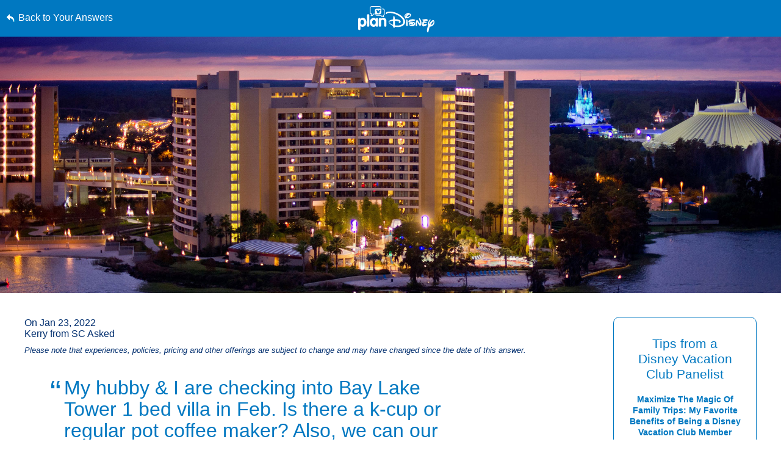

--- FILE ---
content_type: text/html; charset=utf-8
request_url: https://www.google.com/recaptcha/enterprise/anchor?ar=1&k=6LfbOnokAAAAAFl3-2lPl5KiSAxrwhYROJFl_QVT&co=aHR0cHM6Ly9jZG4ucmVnaXN0ZXJkaXNuZXkuZ28uY29tOjQ0Mw..&hl=en&v=PoyoqOPhxBO7pBk68S4YbpHZ&size=invisible&anchor-ms=20000&execute-ms=30000&cb=n1oltdgzvrub
body_size: 48841
content:
<!DOCTYPE HTML><html dir="ltr" lang="en"><head><meta http-equiv="Content-Type" content="text/html; charset=UTF-8">
<meta http-equiv="X-UA-Compatible" content="IE=edge">
<title>reCAPTCHA</title>
<style type="text/css">
/* cyrillic-ext */
@font-face {
  font-family: 'Roboto';
  font-style: normal;
  font-weight: 400;
  font-stretch: 100%;
  src: url(//fonts.gstatic.com/s/roboto/v48/KFO7CnqEu92Fr1ME7kSn66aGLdTylUAMa3GUBHMdazTgWw.woff2) format('woff2');
  unicode-range: U+0460-052F, U+1C80-1C8A, U+20B4, U+2DE0-2DFF, U+A640-A69F, U+FE2E-FE2F;
}
/* cyrillic */
@font-face {
  font-family: 'Roboto';
  font-style: normal;
  font-weight: 400;
  font-stretch: 100%;
  src: url(//fonts.gstatic.com/s/roboto/v48/KFO7CnqEu92Fr1ME7kSn66aGLdTylUAMa3iUBHMdazTgWw.woff2) format('woff2');
  unicode-range: U+0301, U+0400-045F, U+0490-0491, U+04B0-04B1, U+2116;
}
/* greek-ext */
@font-face {
  font-family: 'Roboto';
  font-style: normal;
  font-weight: 400;
  font-stretch: 100%;
  src: url(//fonts.gstatic.com/s/roboto/v48/KFO7CnqEu92Fr1ME7kSn66aGLdTylUAMa3CUBHMdazTgWw.woff2) format('woff2');
  unicode-range: U+1F00-1FFF;
}
/* greek */
@font-face {
  font-family: 'Roboto';
  font-style: normal;
  font-weight: 400;
  font-stretch: 100%;
  src: url(//fonts.gstatic.com/s/roboto/v48/KFO7CnqEu92Fr1ME7kSn66aGLdTylUAMa3-UBHMdazTgWw.woff2) format('woff2');
  unicode-range: U+0370-0377, U+037A-037F, U+0384-038A, U+038C, U+038E-03A1, U+03A3-03FF;
}
/* math */
@font-face {
  font-family: 'Roboto';
  font-style: normal;
  font-weight: 400;
  font-stretch: 100%;
  src: url(//fonts.gstatic.com/s/roboto/v48/KFO7CnqEu92Fr1ME7kSn66aGLdTylUAMawCUBHMdazTgWw.woff2) format('woff2');
  unicode-range: U+0302-0303, U+0305, U+0307-0308, U+0310, U+0312, U+0315, U+031A, U+0326-0327, U+032C, U+032F-0330, U+0332-0333, U+0338, U+033A, U+0346, U+034D, U+0391-03A1, U+03A3-03A9, U+03B1-03C9, U+03D1, U+03D5-03D6, U+03F0-03F1, U+03F4-03F5, U+2016-2017, U+2034-2038, U+203C, U+2040, U+2043, U+2047, U+2050, U+2057, U+205F, U+2070-2071, U+2074-208E, U+2090-209C, U+20D0-20DC, U+20E1, U+20E5-20EF, U+2100-2112, U+2114-2115, U+2117-2121, U+2123-214F, U+2190, U+2192, U+2194-21AE, U+21B0-21E5, U+21F1-21F2, U+21F4-2211, U+2213-2214, U+2216-22FF, U+2308-230B, U+2310, U+2319, U+231C-2321, U+2336-237A, U+237C, U+2395, U+239B-23B7, U+23D0, U+23DC-23E1, U+2474-2475, U+25AF, U+25B3, U+25B7, U+25BD, U+25C1, U+25CA, U+25CC, U+25FB, U+266D-266F, U+27C0-27FF, U+2900-2AFF, U+2B0E-2B11, U+2B30-2B4C, U+2BFE, U+3030, U+FF5B, U+FF5D, U+1D400-1D7FF, U+1EE00-1EEFF;
}
/* symbols */
@font-face {
  font-family: 'Roboto';
  font-style: normal;
  font-weight: 400;
  font-stretch: 100%;
  src: url(//fonts.gstatic.com/s/roboto/v48/KFO7CnqEu92Fr1ME7kSn66aGLdTylUAMaxKUBHMdazTgWw.woff2) format('woff2');
  unicode-range: U+0001-000C, U+000E-001F, U+007F-009F, U+20DD-20E0, U+20E2-20E4, U+2150-218F, U+2190, U+2192, U+2194-2199, U+21AF, U+21E6-21F0, U+21F3, U+2218-2219, U+2299, U+22C4-22C6, U+2300-243F, U+2440-244A, U+2460-24FF, U+25A0-27BF, U+2800-28FF, U+2921-2922, U+2981, U+29BF, U+29EB, U+2B00-2BFF, U+4DC0-4DFF, U+FFF9-FFFB, U+10140-1018E, U+10190-1019C, U+101A0, U+101D0-101FD, U+102E0-102FB, U+10E60-10E7E, U+1D2C0-1D2D3, U+1D2E0-1D37F, U+1F000-1F0FF, U+1F100-1F1AD, U+1F1E6-1F1FF, U+1F30D-1F30F, U+1F315, U+1F31C, U+1F31E, U+1F320-1F32C, U+1F336, U+1F378, U+1F37D, U+1F382, U+1F393-1F39F, U+1F3A7-1F3A8, U+1F3AC-1F3AF, U+1F3C2, U+1F3C4-1F3C6, U+1F3CA-1F3CE, U+1F3D4-1F3E0, U+1F3ED, U+1F3F1-1F3F3, U+1F3F5-1F3F7, U+1F408, U+1F415, U+1F41F, U+1F426, U+1F43F, U+1F441-1F442, U+1F444, U+1F446-1F449, U+1F44C-1F44E, U+1F453, U+1F46A, U+1F47D, U+1F4A3, U+1F4B0, U+1F4B3, U+1F4B9, U+1F4BB, U+1F4BF, U+1F4C8-1F4CB, U+1F4D6, U+1F4DA, U+1F4DF, U+1F4E3-1F4E6, U+1F4EA-1F4ED, U+1F4F7, U+1F4F9-1F4FB, U+1F4FD-1F4FE, U+1F503, U+1F507-1F50B, U+1F50D, U+1F512-1F513, U+1F53E-1F54A, U+1F54F-1F5FA, U+1F610, U+1F650-1F67F, U+1F687, U+1F68D, U+1F691, U+1F694, U+1F698, U+1F6AD, U+1F6B2, U+1F6B9-1F6BA, U+1F6BC, U+1F6C6-1F6CF, U+1F6D3-1F6D7, U+1F6E0-1F6EA, U+1F6F0-1F6F3, U+1F6F7-1F6FC, U+1F700-1F7FF, U+1F800-1F80B, U+1F810-1F847, U+1F850-1F859, U+1F860-1F887, U+1F890-1F8AD, U+1F8B0-1F8BB, U+1F8C0-1F8C1, U+1F900-1F90B, U+1F93B, U+1F946, U+1F984, U+1F996, U+1F9E9, U+1FA00-1FA6F, U+1FA70-1FA7C, U+1FA80-1FA89, U+1FA8F-1FAC6, U+1FACE-1FADC, U+1FADF-1FAE9, U+1FAF0-1FAF8, U+1FB00-1FBFF;
}
/* vietnamese */
@font-face {
  font-family: 'Roboto';
  font-style: normal;
  font-weight: 400;
  font-stretch: 100%;
  src: url(//fonts.gstatic.com/s/roboto/v48/KFO7CnqEu92Fr1ME7kSn66aGLdTylUAMa3OUBHMdazTgWw.woff2) format('woff2');
  unicode-range: U+0102-0103, U+0110-0111, U+0128-0129, U+0168-0169, U+01A0-01A1, U+01AF-01B0, U+0300-0301, U+0303-0304, U+0308-0309, U+0323, U+0329, U+1EA0-1EF9, U+20AB;
}
/* latin-ext */
@font-face {
  font-family: 'Roboto';
  font-style: normal;
  font-weight: 400;
  font-stretch: 100%;
  src: url(//fonts.gstatic.com/s/roboto/v48/KFO7CnqEu92Fr1ME7kSn66aGLdTylUAMa3KUBHMdazTgWw.woff2) format('woff2');
  unicode-range: U+0100-02BA, U+02BD-02C5, U+02C7-02CC, U+02CE-02D7, U+02DD-02FF, U+0304, U+0308, U+0329, U+1D00-1DBF, U+1E00-1E9F, U+1EF2-1EFF, U+2020, U+20A0-20AB, U+20AD-20C0, U+2113, U+2C60-2C7F, U+A720-A7FF;
}
/* latin */
@font-face {
  font-family: 'Roboto';
  font-style: normal;
  font-weight: 400;
  font-stretch: 100%;
  src: url(//fonts.gstatic.com/s/roboto/v48/KFO7CnqEu92Fr1ME7kSn66aGLdTylUAMa3yUBHMdazQ.woff2) format('woff2');
  unicode-range: U+0000-00FF, U+0131, U+0152-0153, U+02BB-02BC, U+02C6, U+02DA, U+02DC, U+0304, U+0308, U+0329, U+2000-206F, U+20AC, U+2122, U+2191, U+2193, U+2212, U+2215, U+FEFF, U+FFFD;
}
/* cyrillic-ext */
@font-face {
  font-family: 'Roboto';
  font-style: normal;
  font-weight: 500;
  font-stretch: 100%;
  src: url(//fonts.gstatic.com/s/roboto/v48/KFO7CnqEu92Fr1ME7kSn66aGLdTylUAMa3GUBHMdazTgWw.woff2) format('woff2');
  unicode-range: U+0460-052F, U+1C80-1C8A, U+20B4, U+2DE0-2DFF, U+A640-A69F, U+FE2E-FE2F;
}
/* cyrillic */
@font-face {
  font-family: 'Roboto';
  font-style: normal;
  font-weight: 500;
  font-stretch: 100%;
  src: url(//fonts.gstatic.com/s/roboto/v48/KFO7CnqEu92Fr1ME7kSn66aGLdTylUAMa3iUBHMdazTgWw.woff2) format('woff2');
  unicode-range: U+0301, U+0400-045F, U+0490-0491, U+04B0-04B1, U+2116;
}
/* greek-ext */
@font-face {
  font-family: 'Roboto';
  font-style: normal;
  font-weight: 500;
  font-stretch: 100%;
  src: url(//fonts.gstatic.com/s/roboto/v48/KFO7CnqEu92Fr1ME7kSn66aGLdTylUAMa3CUBHMdazTgWw.woff2) format('woff2');
  unicode-range: U+1F00-1FFF;
}
/* greek */
@font-face {
  font-family: 'Roboto';
  font-style: normal;
  font-weight: 500;
  font-stretch: 100%;
  src: url(//fonts.gstatic.com/s/roboto/v48/KFO7CnqEu92Fr1ME7kSn66aGLdTylUAMa3-UBHMdazTgWw.woff2) format('woff2');
  unicode-range: U+0370-0377, U+037A-037F, U+0384-038A, U+038C, U+038E-03A1, U+03A3-03FF;
}
/* math */
@font-face {
  font-family: 'Roboto';
  font-style: normal;
  font-weight: 500;
  font-stretch: 100%;
  src: url(//fonts.gstatic.com/s/roboto/v48/KFO7CnqEu92Fr1ME7kSn66aGLdTylUAMawCUBHMdazTgWw.woff2) format('woff2');
  unicode-range: U+0302-0303, U+0305, U+0307-0308, U+0310, U+0312, U+0315, U+031A, U+0326-0327, U+032C, U+032F-0330, U+0332-0333, U+0338, U+033A, U+0346, U+034D, U+0391-03A1, U+03A3-03A9, U+03B1-03C9, U+03D1, U+03D5-03D6, U+03F0-03F1, U+03F4-03F5, U+2016-2017, U+2034-2038, U+203C, U+2040, U+2043, U+2047, U+2050, U+2057, U+205F, U+2070-2071, U+2074-208E, U+2090-209C, U+20D0-20DC, U+20E1, U+20E5-20EF, U+2100-2112, U+2114-2115, U+2117-2121, U+2123-214F, U+2190, U+2192, U+2194-21AE, U+21B0-21E5, U+21F1-21F2, U+21F4-2211, U+2213-2214, U+2216-22FF, U+2308-230B, U+2310, U+2319, U+231C-2321, U+2336-237A, U+237C, U+2395, U+239B-23B7, U+23D0, U+23DC-23E1, U+2474-2475, U+25AF, U+25B3, U+25B7, U+25BD, U+25C1, U+25CA, U+25CC, U+25FB, U+266D-266F, U+27C0-27FF, U+2900-2AFF, U+2B0E-2B11, U+2B30-2B4C, U+2BFE, U+3030, U+FF5B, U+FF5D, U+1D400-1D7FF, U+1EE00-1EEFF;
}
/* symbols */
@font-face {
  font-family: 'Roboto';
  font-style: normal;
  font-weight: 500;
  font-stretch: 100%;
  src: url(//fonts.gstatic.com/s/roboto/v48/KFO7CnqEu92Fr1ME7kSn66aGLdTylUAMaxKUBHMdazTgWw.woff2) format('woff2');
  unicode-range: U+0001-000C, U+000E-001F, U+007F-009F, U+20DD-20E0, U+20E2-20E4, U+2150-218F, U+2190, U+2192, U+2194-2199, U+21AF, U+21E6-21F0, U+21F3, U+2218-2219, U+2299, U+22C4-22C6, U+2300-243F, U+2440-244A, U+2460-24FF, U+25A0-27BF, U+2800-28FF, U+2921-2922, U+2981, U+29BF, U+29EB, U+2B00-2BFF, U+4DC0-4DFF, U+FFF9-FFFB, U+10140-1018E, U+10190-1019C, U+101A0, U+101D0-101FD, U+102E0-102FB, U+10E60-10E7E, U+1D2C0-1D2D3, U+1D2E0-1D37F, U+1F000-1F0FF, U+1F100-1F1AD, U+1F1E6-1F1FF, U+1F30D-1F30F, U+1F315, U+1F31C, U+1F31E, U+1F320-1F32C, U+1F336, U+1F378, U+1F37D, U+1F382, U+1F393-1F39F, U+1F3A7-1F3A8, U+1F3AC-1F3AF, U+1F3C2, U+1F3C4-1F3C6, U+1F3CA-1F3CE, U+1F3D4-1F3E0, U+1F3ED, U+1F3F1-1F3F3, U+1F3F5-1F3F7, U+1F408, U+1F415, U+1F41F, U+1F426, U+1F43F, U+1F441-1F442, U+1F444, U+1F446-1F449, U+1F44C-1F44E, U+1F453, U+1F46A, U+1F47D, U+1F4A3, U+1F4B0, U+1F4B3, U+1F4B9, U+1F4BB, U+1F4BF, U+1F4C8-1F4CB, U+1F4D6, U+1F4DA, U+1F4DF, U+1F4E3-1F4E6, U+1F4EA-1F4ED, U+1F4F7, U+1F4F9-1F4FB, U+1F4FD-1F4FE, U+1F503, U+1F507-1F50B, U+1F50D, U+1F512-1F513, U+1F53E-1F54A, U+1F54F-1F5FA, U+1F610, U+1F650-1F67F, U+1F687, U+1F68D, U+1F691, U+1F694, U+1F698, U+1F6AD, U+1F6B2, U+1F6B9-1F6BA, U+1F6BC, U+1F6C6-1F6CF, U+1F6D3-1F6D7, U+1F6E0-1F6EA, U+1F6F0-1F6F3, U+1F6F7-1F6FC, U+1F700-1F7FF, U+1F800-1F80B, U+1F810-1F847, U+1F850-1F859, U+1F860-1F887, U+1F890-1F8AD, U+1F8B0-1F8BB, U+1F8C0-1F8C1, U+1F900-1F90B, U+1F93B, U+1F946, U+1F984, U+1F996, U+1F9E9, U+1FA00-1FA6F, U+1FA70-1FA7C, U+1FA80-1FA89, U+1FA8F-1FAC6, U+1FACE-1FADC, U+1FADF-1FAE9, U+1FAF0-1FAF8, U+1FB00-1FBFF;
}
/* vietnamese */
@font-face {
  font-family: 'Roboto';
  font-style: normal;
  font-weight: 500;
  font-stretch: 100%;
  src: url(//fonts.gstatic.com/s/roboto/v48/KFO7CnqEu92Fr1ME7kSn66aGLdTylUAMa3OUBHMdazTgWw.woff2) format('woff2');
  unicode-range: U+0102-0103, U+0110-0111, U+0128-0129, U+0168-0169, U+01A0-01A1, U+01AF-01B0, U+0300-0301, U+0303-0304, U+0308-0309, U+0323, U+0329, U+1EA0-1EF9, U+20AB;
}
/* latin-ext */
@font-face {
  font-family: 'Roboto';
  font-style: normal;
  font-weight: 500;
  font-stretch: 100%;
  src: url(//fonts.gstatic.com/s/roboto/v48/KFO7CnqEu92Fr1ME7kSn66aGLdTylUAMa3KUBHMdazTgWw.woff2) format('woff2');
  unicode-range: U+0100-02BA, U+02BD-02C5, U+02C7-02CC, U+02CE-02D7, U+02DD-02FF, U+0304, U+0308, U+0329, U+1D00-1DBF, U+1E00-1E9F, U+1EF2-1EFF, U+2020, U+20A0-20AB, U+20AD-20C0, U+2113, U+2C60-2C7F, U+A720-A7FF;
}
/* latin */
@font-face {
  font-family: 'Roboto';
  font-style: normal;
  font-weight: 500;
  font-stretch: 100%;
  src: url(//fonts.gstatic.com/s/roboto/v48/KFO7CnqEu92Fr1ME7kSn66aGLdTylUAMa3yUBHMdazQ.woff2) format('woff2');
  unicode-range: U+0000-00FF, U+0131, U+0152-0153, U+02BB-02BC, U+02C6, U+02DA, U+02DC, U+0304, U+0308, U+0329, U+2000-206F, U+20AC, U+2122, U+2191, U+2193, U+2212, U+2215, U+FEFF, U+FFFD;
}
/* cyrillic-ext */
@font-face {
  font-family: 'Roboto';
  font-style: normal;
  font-weight: 900;
  font-stretch: 100%;
  src: url(//fonts.gstatic.com/s/roboto/v48/KFO7CnqEu92Fr1ME7kSn66aGLdTylUAMa3GUBHMdazTgWw.woff2) format('woff2');
  unicode-range: U+0460-052F, U+1C80-1C8A, U+20B4, U+2DE0-2DFF, U+A640-A69F, U+FE2E-FE2F;
}
/* cyrillic */
@font-face {
  font-family: 'Roboto';
  font-style: normal;
  font-weight: 900;
  font-stretch: 100%;
  src: url(//fonts.gstatic.com/s/roboto/v48/KFO7CnqEu92Fr1ME7kSn66aGLdTylUAMa3iUBHMdazTgWw.woff2) format('woff2');
  unicode-range: U+0301, U+0400-045F, U+0490-0491, U+04B0-04B1, U+2116;
}
/* greek-ext */
@font-face {
  font-family: 'Roboto';
  font-style: normal;
  font-weight: 900;
  font-stretch: 100%;
  src: url(//fonts.gstatic.com/s/roboto/v48/KFO7CnqEu92Fr1ME7kSn66aGLdTylUAMa3CUBHMdazTgWw.woff2) format('woff2');
  unicode-range: U+1F00-1FFF;
}
/* greek */
@font-face {
  font-family: 'Roboto';
  font-style: normal;
  font-weight: 900;
  font-stretch: 100%;
  src: url(//fonts.gstatic.com/s/roboto/v48/KFO7CnqEu92Fr1ME7kSn66aGLdTylUAMa3-UBHMdazTgWw.woff2) format('woff2');
  unicode-range: U+0370-0377, U+037A-037F, U+0384-038A, U+038C, U+038E-03A1, U+03A3-03FF;
}
/* math */
@font-face {
  font-family: 'Roboto';
  font-style: normal;
  font-weight: 900;
  font-stretch: 100%;
  src: url(//fonts.gstatic.com/s/roboto/v48/KFO7CnqEu92Fr1ME7kSn66aGLdTylUAMawCUBHMdazTgWw.woff2) format('woff2');
  unicode-range: U+0302-0303, U+0305, U+0307-0308, U+0310, U+0312, U+0315, U+031A, U+0326-0327, U+032C, U+032F-0330, U+0332-0333, U+0338, U+033A, U+0346, U+034D, U+0391-03A1, U+03A3-03A9, U+03B1-03C9, U+03D1, U+03D5-03D6, U+03F0-03F1, U+03F4-03F5, U+2016-2017, U+2034-2038, U+203C, U+2040, U+2043, U+2047, U+2050, U+2057, U+205F, U+2070-2071, U+2074-208E, U+2090-209C, U+20D0-20DC, U+20E1, U+20E5-20EF, U+2100-2112, U+2114-2115, U+2117-2121, U+2123-214F, U+2190, U+2192, U+2194-21AE, U+21B0-21E5, U+21F1-21F2, U+21F4-2211, U+2213-2214, U+2216-22FF, U+2308-230B, U+2310, U+2319, U+231C-2321, U+2336-237A, U+237C, U+2395, U+239B-23B7, U+23D0, U+23DC-23E1, U+2474-2475, U+25AF, U+25B3, U+25B7, U+25BD, U+25C1, U+25CA, U+25CC, U+25FB, U+266D-266F, U+27C0-27FF, U+2900-2AFF, U+2B0E-2B11, U+2B30-2B4C, U+2BFE, U+3030, U+FF5B, U+FF5D, U+1D400-1D7FF, U+1EE00-1EEFF;
}
/* symbols */
@font-face {
  font-family: 'Roboto';
  font-style: normal;
  font-weight: 900;
  font-stretch: 100%;
  src: url(//fonts.gstatic.com/s/roboto/v48/KFO7CnqEu92Fr1ME7kSn66aGLdTylUAMaxKUBHMdazTgWw.woff2) format('woff2');
  unicode-range: U+0001-000C, U+000E-001F, U+007F-009F, U+20DD-20E0, U+20E2-20E4, U+2150-218F, U+2190, U+2192, U+2194-2199, U+21AF, U+21E6-21F0, U+21F3, U+2218-2219, U+2299, U+22C4-22C6, U+2300-243F, U+2440-244A, U+2460-24FF, U+25A0-27BF, U+2800-28FF, U+2921-2922, U+2981, U+29BF, U+29EB, U+2B00-2BFF, U+4DC0-4DFF, U+FFF9-FFFB, U+10140-1018E, U+10190-1019C, U+101A0, U+101D0-101FD, U+102E0-102FB, U+10E60-10E7E, U+1D2C0-1D2D3, U+1D2E0-1D37F, U+1F000-1F0FF, U+1F100-1F1AD, U+1F1E6-1F1FF, U+1F30D-1F30F, U+1F315, U+1F31C, U+1F31E, U+1F320-1F32C, U+1F336, U+1F378, U+1F37D, U+1F382, U+1F393-1F39F, U+1F3A7-1F3A8, U+1F3AC-1F3AF, U+1F3C2, U+1F3C4-1F3C6, U+1F3CA-1F3CE, U+1F3D4-1F3E0, U+1F3ED, U+1F3F1-1F3F3, U+1F3F5-1F3F7, U+1F408, U+1F415, U+1F41F, U+1F426, U+1F43F, U+1F441-1F442, U+1F444, U+1F446-1F449, U+1F44C-1F44E, U+1F453, U+1F46A, U+1F47D, U+1F4A3, U+1F4B0, U+1F4B3, U+1F4B9, U+1F4BB, U+1F4BF, U+1F4C8-1F4CB, U+1F4D6, U+1F4DA, U+1F4DF, U+1F4E3-1F4E6, U+1F4EA-1F4ED, U+1F4F7, U+1F4F9-1F4FB, U+1F4FD-1F4FE, U+1F503, U+1F507-1F50B, U+1F50D, U+1F512-1F513, U+1F53E-1F54A, U+1F54F-1F5FA, U+1F610, U+1F650-1F67F, U+1F687, U+1F68D, U+1F691, U+1F694, U+1F698, U+1F6AD, U+1F6B2, U+1F6B9-1F6BA, U+1F6BC, U+1F6C6-1F6CF, U+1F6D3-1F6D7, U+1F6E0-1F6EA, U+1F6F0-1F6F3, U+1F6F7-1F6FC, U+1F700-1F7FF, U+1F800-1F80B, U+1F810-1F847, U+1F850-1F859, U+1F860-1F887, U+1F890-1F8AD, U+1F8B0-1F8BB, U+1F8C0-1F8C1, U+1F900-1F90B, U+1F93B, U+1F946, U+1F984, U+1F996, U+1F9E9, U+1FA00-1FA6F, U+1FA70-1FA7C, U+1FA80-1FA89, U+1FA8F-1FAC6, U+1FACE-1FADC, U+1FADF-1FAE9, U+1FAF0-1FAF8, U+1FB00-1FBFF;
}
/* vietnamese */
@font-face {
  font-family: 'Roboto';
  font-style: normal;
  font-weight: 900;
  font-stretch: 100%;
  src: url(//fonts.gstatic.com/s/roboto/v48/KFO7CnqEu92Fr1ME7kSn66aGLdTylUAMa3OUBHMdazTgWw.woff2) format('woff2');
  unicode-range: U+0102-0103, U+0110-0111, U+0128-0129, U+0168-0169, U+01A0-01A1, U+01AF-01B0, U+0300-0301, U+0303-0304, U+0308-0309, U+0323, U+0329, U+1EA0-1EF9, U+20AB;
}
/* latin-ext */
@font-face {
  font-family: 'Roboto';
  font-style: normal;
  font-weight: 900;
  font-stretch: 100%;
  src: url(//fonts.gstatic.com/s/roboto/v48/KFO7CnqEu92Fr1ME7kSn66aGLdTylUAMa3KUBHMdazTgWw.woff2) format('woff2');
  unicode-range: U+0100-02BA, U+02BD-02C5, U+02C7-02CC, U+02CE-02D7, U+02DD-02FF, U+0304, U+0308, U+0329, U+1D00-1DBF, U+1E00-1E9F, U+1EF2-1EFF, U+2020, U+20A0-20AB, U+20AD-20C0, U+2113, U+2C60-2C7F, U+A720-A7FF;
}
/* latin */
@font-face {
  font-family: 'Roboto';
  font-style: normal;
  font-weight: 900;
  font-stretch: 100%;
  src: url(//fonts.gstatic.com/s/roboto/v48/KFO7CnqEu92Fr1ME7kSn66aGLdTylUAMa3yUBHMdazQ.woff2) format('woff2');
  unicode-range: U+0000-00FF, U+0131, U+0152-0153, U+02BB-02BC, U+02C6, U+02DA, U+02DC, U+0304, U+0308, U+0329, U+2000-206F, U+20AC, U+2122, U+2191, U+2193, U+2212, U+2215, U+FEFF, U+FFFD;
}

</style>
<link rel="stylesheet" type="text/css" href="https://www.gstatic.com/recaptcha/releases/PoyoqOPhxBO7pBk68S4YbpHZ/styles__ltr.css">
<script nonce="iJ7yY3XPO_cZbLcphBdEWQ" type="text/javascript">window['__recaptcha_api'] = 'https://www.google.com/recaptcha/enterprise/';</script>
<script type="text/javascript" src="https://www.gstatic.com/recaptcha/releases/PoyoqOPhxBO7pBk68S4YbpHZ/recaptcha__en.js" nonce="iJ7yY3XPO_cZbLcphBdEWQ">
      
    </script></head>
<body><div id="rc-anchor-alert" class="rc-anchor-alert"></div>
<input type="hidden" id="recaptcha-token" value="[base64]">
<script type="text/javascript" nonce="iJ7yY3XPO_cZbLcphBdEWQ">
      recaptcha.anchor.Main.init("[\x22ainput\x22,[\x22bgdata\x22,\x22\x22,\[base64]/[base64]/[base64]/[base64]/[base64]/[base64]/[base64]/[base64]/[base64]/[base64]\\u003d\x22,\[base64]\\u003d\x22,\x22wq/DgXLDnVbDoD/DmcKnCnPDpSLCqTTDuzlxwq14wqlSwqDDmB4zwrjCsUVRw6vDtTbCnVfClCbDusKCw4w6w6bDssKHNwLCvnrDuDNaAkLDjMOBwrjCscO+B8KNw40DwobDiRkpw4HCtEZdfMKGw7/CvMK6FMK9wqYuwozDqsOhWMKVwpHCiC/Cl8O0P2ZOOCFtw47ClzHCksK+wrNcw53ChMKBwq3Cp8K4w6wrOi41wpIWwrJ+BhoEScKGM1jCuS1JWsO5wpwJw6RpwpXCpwjCjsKsIFHDuMK3wqBow5sAHsO4woHClWZ9NcKSwrJLZEPCtAZWw7vDpzPDtMK/GcKHKsKUB8OOw6Qswp3CtcOVNsOOwoHCkMOzSnUQwog4wq3DjMOlVcO5wpl3woXDlcKGwoE8VVTCuMKUd8OVLsOuZFJ3w6V7fmMlwrrDksKPwrhpSsKcHMOaFMKRwqDDt1fCvSJzw7rDnsOsw5/DiTXCnmcPw4s2SGrCqTN6SsOTw4hcw5jDmcKObgQmGMOENcOsworDkMKGw6PCscO4DQrDgMOBfMKJw7TDviLCpsKxD3FUwp8cworDt8K8w68SN8KsZ2/DsMKlw4TCmmHDnMOCVMOlwrBRIRsyAQ9MKzJ7woLDiMK8V352w7HDswoewpRLYsKxw4jCuMKqw5XCvE4MYiooXi9fL3pIw67DlgoUCcKtw58Vw7rDrC1gWcO0I8KLU8K5wq/CkMOXZmFEXjrDmXklEcODG3PCvjAHwrjDmcOhVMK2w7XDr3XCtMKTwrlSwqJQW8KSw7TDmcOFw7Bcw7bDvcKBwq3DpgnCpDbCj0XCn8KZw7DDhwfCh8O6wr/DjsKaAH4Gw6Rcw75fYcOlQxLDhcKoUDXDpsOaKXDClyLDtsKvCMOYZkQHwqfCpFo6w4UqwqEQwoDCtjLDlMK7LsK/w4k0WiIfEcO1W8KlGHrCtHBrw4cEbEpHw6zCucK0cEDCrlHCk8KAD3HDqsOtZi5GA8KSw7fCkiRTw6vDgMKbw47CjUE1W8OMcQ0TfykZw7IgbUZTVcKWw59GAFx+XHTDocK9w7/CtsKMw7t0TCw+woDCrjTChhXDocO/wrw3L8OBAXp5w6lAMMKHwpY+FsOFw7k+wr3Dk1LCgsOWIMO2T8KXP8K2YcKTdsOswqw+OCbDk3rDkRYSwpZYwpwnLWU6DMKLNcOlCcOAU8OIdsOGwqXCtU/Ct8KtwokMXMOGHsKLwpAaKsKLSsOVwrPDqRMpwp8AQQXDncKQacO1EsO9wqB5w4XCt8O1NSJed8KSF8ObdsKwBhB0DsKLw7bCjyjDoMO8wrt1EcKhNWEkdMOGwrTCnMO2QsOfw5sBB8OCw6YccGzDm1LDmsOzwrhxTMKTw4MrHw1PwroxBsOkBcOmw5UrfcK4ADQRwp/CnsKswqR6w7HDkcKqCEfCrXDCuWM5O8KGw6gHwrXCv1kEVmoSNXoswqY8OE1eMcOhN1w2DHHCgMKjMcKCwrvDgsOCw4TDthM8O8KFwqbDgR1/LcOKw5NtF2rCgDZ6eksJw43DiMO7woXDn1DDuQhTPMKWUW1DwqnDhWFIwpPDkh/CqFtAwr7DtwY7OhDCoEh5wqXDp0rCtcKkwqoKasKawrZUKx3DrxfDokJULcOvw44adcOPKj06EG1dIhjCsFxyIMKpHcOSwpchA0UvwoMawqLCtUVqCsKfU8O0Vz/DgQRiWcKGw7bCtMOuFsOlwopBw5zDhgsvEWkZKMOSGHLCncOew4wYHMO1wpMEPE4Lw6jDocOGwonDmcK9OsKxw6s4V8KjwozDuzfCssKcNcKRwpAbw5HDvg4TcTTCoMKzLWVuMsOlBBViOgDDjV/DtsORw7PDgzI+BWwpPSzCusOSQMKLOBELwolKE8Oxw4FYPMK1MsOGwqBuImV1w5vDlsOpRTHDnsKbw7Ztw4rDkcKrw47DlmrDlsK2wqRpM8K/XgbCv8Oaw5jDpQJTKcOlw75dwrrDnRUjw6LDu8O0w7PDiMO2w408w67CssO/[base64]/[base64]/DsSQhw53DvxzChcO7PyxNw67CtMONw7IHw4RSMlheXjNzJsK5w7Fgw5wyw4zDkQRGw4oBw4xJwog3wo3CosKCIcOqM0lsI8KCwplXHcOkw6XDtcKTw7NkBsO4w5VjKHF4X8OMe2/CkMKfwpY6w6ILw5TDi8O5IMKrSmPDi8OIwpoBEMONdyp/GMK7eSElFHJsR8KyU1TCszDCiStkI2bCgVB0wqxzwoYFw4TCkcKAwovCmcKIS8K2EzLDl3/DvDkqD8KnfsKOZRQ6w5rDjj1eUMKyw51LwqMAwrdvwoggw6fDt8OJRsK/c8OXS1Q1woFKw6cbw5bDpXUjGVvDknV5Iwhjw7l/PDEKwohYaxLDq8KkOQFnJ0g3w6/CkD1xZMKGw4ETw4DCjsOeOCRJw7PDuhdzw4s4O3LCvH1vEsOjw4Zww7jCkMONUcOGMX3Dv29Qw6rCtMKJS1Bcw5/Cpm4Sw6zCtHzDtMKcwqI7I8OLwo5aXcKoDjrDsndgwqFTw6U5woTCoBTCi8KfCFvDuTTDr0TDthHCmWh2wpcXfwvChUzCpnAPCMKAw4/DhsKZSSnDtVFYw5DDjsOkwotyPnHDqsKEW8KALsOOwop4Wj7Ck8KtKjDDqsKpCXN+T8Ovw7XCqhfDkcKvw5LCmh/[base64]/Dj2cmw4nDmlBnTGE5BsOxGQwkEkTDpgJTSTNMEQErTDbDtTLDkQ/[base64]/CvkNtdsKOwqwcw79QDsOJV8KvwrnDg8K2SG/CuS7CsU/DlcOAA8K7woQRPhzCqV7ChMO9woDDrMKhw4fCs1fCkMKWw57DvcORw7nDqMOWJcKQI2wlCGDCs8ONw4DCrixWCk9aOsKTfgMzw6rChA/CgcKGw53Dr8Osw73Dui7DrAENwqbClD7Dkm0Pw4HCvsKmWcK7w7LDlsKxw4E+w49cw4zCkUsOw5JHw5V/X8KPw7jDicOAK8KswrbChxnCo8KJwpLCiMKtVkjCrsOfw60Yw5Zgw58Lw4ATw5LDhHvCu8K8w67Dr8Kjw6TDn8Ojw6dPwqzDiT/DtHscw5fDhTHCgMKMIjhBECfDgl3CqFxQH3tlw73Cm8KRwo3CqcKcIsOrHTo2w7Zew4FSw5bDgsKIw4N/[base64]/[base64]/w4xEwrwEfnxLA3vCvk/DuMO/w4c3WnRxwp3DiTbDpXJuajsFXMOXwr1PFg1SCMOfw6XDrMOeUcK6w51LEBVYJ8Kuw4gjRsOiw6/[base64]/DkSZGw5hWwpRVw5vDmwzDucKmw5zCrcOww5rCtyk7bcKEC8KDwoBcJMKgwqvDvcOeIcOrYcK1wp/CqFoJw7Fuw7/DucOQd8OWS2zCp8O7w4xHwqzDqcKjw5nCoUVHw5bCkMOSwpExwoLCpg1Zw4pYXMOUwrTDgMOGHADDt8KzwpZiWMKsYMOhwoHCmDbDiA4YwrfDvEBAw7J/KMKmwqA7FcKpNcOeOk4qw65zScOrcMO5L8KtV8KffcKRThBOwrVgwrHCr8Oiw7LCp8OsC8OeT8KIQsK6w6TDn0cQScOreMKsEMKzwoI0w53Dh1XDmCVwwrdSSSzDiHZrB1zCrcKewqAewrEJCcK4eMKow5TDssK7A2jCosOeUsOadTIdIsOzTCBUFcOYw6cSw4fDqh/DgwHDnSVvFX0JacKVwpzCssOiZELDu8KvGsOKFMOxwpHDlhg2MyVewo7CmcKFwo5bwrbDpk/CryvDm14Bwo3CpmHDghHCvEYZw6slJHV7wrHDhDTCq8O2w5/CuibCksOKCsOnMcK7w5cZfG8Hw4JOwrojQDfDtGvCqHDDvjPCvSrDvMOoD8KCw5o5wrDDrUDDi8OhwoJywpTDq8O3DXJ4P8OGLMKzwpICwrZOw7k7NEDDkhzDkcKQaAHCpsOnQkVTw4hbacKzw45zw5NhYmcWw5/Dnz3DvjrDtcOYHcOcGHnDpzVEdMKBw7jDmsOPwqLCnXFODgbDgUDCqsOow53DqCrCrDHCoMKfRzTDgGrDjnjDvSLDlGbDjMKGwrEUQsK9YzfCmmlwDhPCpcKDwosuwqUuf8OYwpR+wpDCn8OHw4sjwpTDr8KCwqrCmE7DkwkOwpHDjCHClToAbAVwLXgVwrc/[base64]/Cm8Kcw6fDijfDgcKOwoLDmCBpK048K3PComXDrMOzw69Fwro/I8KdwpHCmcO0w4kEw4NGw4w4wp18woRMCsO+GMKJJsO8dMKWw7kbE8O0UMO5w6fDoRTClcOxJyDCs8K+w5Vqw5g8T2JCYzbDiH5vwozCpsOQXgwEwqHCpQbDuAwMeMKgfV5NSWYtC8KTJlJaOcKGJsOdQB/DmcObWSLDjcO1wp8OcGXCoMO/wq3Dm1LCtEbDpnQNw6HDvcKRccOMUcKAIkvDiMObcMOSwqzCnQ/CgghFwrLCq8Kkw4TCgTHDgAbDncKBLMKdGm9dNsKXw6vDjMKQwoZqw7fDocOnS8O6w750wpoXcCbClcKSw5cnDnNuwpICJBvCsCvCqwbCnydXw7kRc8KewqDDuwxpwqB2LCDDrCTCgsK6HE4jw4cOSMKcwr43X8KZw68dA0/CmWnDpFpXw6vDtMOiw48Aw543CwHDtsO7w7nDjA46wqjCnzvDucOAK3hWw5FtccOVw783V8OUccKaBcKEwonCkcO6woBRFcOTw60fJ0bCpgBcYG7DjgRLOsKeHcOrZwI0w4lqwqrDr8OHXcOBw5HDlcOSU8ODa8OWesKiw6rDnkjDrUUzait4w4vDk8K/MMK4w6vChsKtIF8xTEFlA8OGa3TDv8OpNkLCnnNtdMKMwrXCosO5wrlIZ8KEAMKBwq0yw40+QwjCl8Omw4zCqMKvbSwpw6gqwprCucKdbcOgFcORdsKZEsKmMHQsw789R1I5D3TCtkN/wpbDjwROwq1LECNSRsKeBsKGwpofAcKuKDMgwqkBdcOxw40HQ8OHw7BJw6UEBwDDqcOMw5g/L8Onw69XQ8KKdh3CuVXCom7ClBnDnSbCkD9+fMOWW8Odw6YKCRc0HsKVwrrCkRcpGcKZwrV2R8KVO8OfwowPwqwhw64swpnDsGzCi8OVf8KAPMObAhnDmMKAwpZ9ImTDu1pEwpYXw6nCo3tCw58peBZIfUHDlDc/LcOQLMKmw6gpVcOLw5zDg8OAwr41YA7CrsKYwonCjMKVcsO7NgJGbTAGwqVaw5wVw4IhwpDCtCHDv8Kiw78Gw6UnWMKKaAXCnggPw6jCvMKjw47DkyrChXMmXMKPIsKqKsOrSMKPIULCkAIEOTI2cGjDiDduwozCksOJGcK3w64sPsOGMcKhMMKcV3V/QT1hGiHDtF8owr13wrrDmnBcSsKAw5XDlsOkHcK9w7JOAk8Oa8OYwp/CgjbDjDHCjcOxVm9VwoI1wqBxUcKUWzfCksO2wqzDgnbCsX8nw5LDmH/DoxzCsyMTwonDicOuwos8w5cyOsOUaW/DqMKzDsOCw47CtBM0w5zDk8KXHmoEcMOREl4/[base64]/NRPCvMKAwozCtWPDuFghwpAKw4tSw73DglrClMO8WcKfw6seMsKVNsKiw61IQMOewqlvw6vDiMKrw4TCryjCvXxvccOlw48hIRzCvMKyDcO0dMOYUxc9NFfCucOWVTIxTMOzVcOSw6pKLjjDgmQdIhZZwql8w6A1fsKDX8ObwqvDqg/CuwcqRi7CuzrDjMKFXsKDcUZAw4w/SWLDg05tw5oVw6fDscOrMxPDrxTDjMK4ScKTMsOZw5EtVcO8I8Kwa2PDhTV9DcOjwpLCnw45w4zDm8O2eMK4TcKGTywAw7V4w4tLw6U9ZBU9c2jClwrDicK3UC0Gwo/[base64]/w5VtR07Cl0APw5BCBQTDhMKcw5rDpMKaw4/Dgg5Gw6HCoMOPBsOVw5pfw6pvJMK8w5J5B8KpwoHDh1nCkMKTw7HCvQwyJ8KowoZTGg/DkMKLUXPDhMOPQUBxannDgHfCr1ZIw7EFa8Kpb8OAw7XCvcKyA1fDmMKWwozDmsKSwp1owrt1YsKIwojCtMKww5nDhULCtsOeFjhPZ0vDsMObwrIaKzI7wo3DmmcrT8KqwrwDS8KLb1TDux/DkGTDtGM9JRDDgcODwpBMDcO8MRTCn8KGTnULw4rCpcKNwq/DgjzDtjBBwpwwecK2Z8O8XWNNwofCkxLCm8KHCmDCtWZvw7bCocO9wqQKfMOCdFvClcKvdmPCrWdGcsOMBsKtwqfDt8KdSMKAEcOXI0JpwprCvsKQwpnDq8KiBD7DvMOSw6R1Y8K7w7LDq8Oow7R0DU/CosKFDhIdChLDkMOjw5bCjsKuahgiaMOnMMOnwr1YwqgxfkPDrcONw78mwqHCjGvDmkzDrMKoE8KMOT0xAsKDwphBwovCgyjDv8O0I8OFSRLCkcK5UMKHwol5fmpFF2pVG8OGd0HDrcO5UcO/w4jDjMOGL8Ofw5BYwoDCr8Ktw6sAwosjNcKodyp/w6IfHsO1wrkQwqdOwrzCnMKnwovCkFPCgcKEScKwCltDcHpfTMOAR8OAwoUEwpLDg8KIw6TCm8Kvw5fChEV6XxQ0PyBDdSVbw4DCqMKDCMKeUwDDqXTDkcOkwrDDvD3DmMK/wolXOBrDmSpowoFGfMKmw6sfwqx8M1DCqcOADcOywrhoYik8w7XCqcOLPivCn8O9w5/[base64]/DMKKGxpXUmnDh8K4wr3Dsy7DhGU1wpvDoDrCjsKZwrXDhsOmOcKBw47Ct8KXFwQ7McKqwoDDgEJrwqjDk0LDtcOhIVDDsXBoe2Q6w6fCsVHCpsKVwrXDuEN3wqQJw5sqwqkRVG/DggfDncK4w4bDsMKjZsKMQnpAWSnDrMK/[base64]/DgMKKwoLDqcKvPRPClsOUXcKxwqdkwobDlsOBwpfCj8KcVXDCrF3Cl8Osw5AGwobCvMKBIDBPIC1Pw7PCjXRObQDCnkdPwrvDiMK8w6k7FcORw6d+wp9YwpY7eC/CqMKLwrtya8KlwqAzXsK+w6N+w5DCpHpgf8KqwrjClcOfw7BYwrDDvFzDvSQYGRVkAxDCv8O4wpN5Qh4Rw47DtsOFw6fDvzjDmsOMeCliwpPDul5yEcKcwonCpsO1fcO1WsObwprDhwxvRizClgHDk8Oxw6XDjh/CucKSAhXCrMOZw4sSWnPDjkzDpwXDoQXCoi8aw4rDkmFrXzkVe8KIRgEEQifCj8KsYHkUYsKbFsOrwr4Rw6lPC8KeZGkWw7PCssKqbE7DhsKQI8KSw4RSwrEcIzp/wqLCqhvCuD1Zw65Bw44BK8K1wrNKdCXCsMKJYl4Uw7zDq8KJw7XDocOzwrbDnkvDhRjCgGfCv0rDscK6XGXCt3QqNsOrw55yw6/CskTDksKrFXnDo0nDgsOxXMOWYMKEwobCtV0gw6cYwrwQEcKswrFVwrbDj2zDhsKvT13CtwcwaMORFmLDowskK2ZJWcKowrbCocO+w4VxLUDCucKFQTFsw5UkFUbDo2HCicOVbsOnXsOzYMK6w6zCmSjDi1LCo8Kgw75Fw5pcEMKiwqrCggPDgkTDn2rDoR/[base64]/CusKDwpvCpy7CsljDrG40worDpy5wwobDiAInYcKpIVEIGMKWW8KoJn/DqMKaLsOtw4nDj8KEDTh1woZucC9cw7B2w6TCqcOowoDDinXDpMOpw7NaRsKBEWfCgMKUe1dkwpDCpXTCnMKqP8OaUnRyGQXCpcOlwoTDuzXCiQ7Du8OSwr0JKcOtw6DCpTvCiDAJw551P8K1w7nCvMKaw5/[base64]/[base64]/CnU/[base64]/wpx4MzMQTcOkwqtdwqILQ2xPJcO4w7gfPHU+ekvCi1bDp1snw5TCjxvCuMO3dk5STsKMw73DlQ3CsysOKSDCksO0wqkHw6BkGcKOwobDncKPwpzCuMOfwr7CnsO+E8KAw4rDhhDCssKpwpUxUsKQfU1YwqrCtMOzw7XCil/DokljwqbCpwpCwqVmw7jCjMK9MxPClsKYwoAPwr3DmDQtDUnCp1fDlMOwwqjCm8OgS8Opw6ZYR8ObwrPCocOidA/Do3vCiEFcwr3DpgrCncKBCihCJB/CnMOdWsKkZyXCh2rCiMOFwoIVwonChiHDnzFcw4HDoGHCvhTDpsOjVcKWwpTDvh1LP0XDhjRCG8KXPcKXSUJ1IW/DtBA/VHzDkBwOw6MtwoXCrcOENMOqwo7CicKAw4nCnmItJcKsdnjCiVo8w5bCg8KQW1U+S8KLwpAGw6g3Ki/CmsKJS8OnZ1zCpU7DmMKow5hFEX08FHVKw5l4woBewp/Dn8Knw67CjT3Cm11RDsKiw4QnbDrCrcOwwq9QJXZdwqIwL8KBbBnDqCEYw6XDplLCgmkhSUsmMAfDhwYFwqjDsMOSAR9IOMKYwr9/R8K7w6HDqk8/JzUfVsKSUcKpwpfDmMOpwqEkw47DrwjDjcKuwpMSw7Nxw50AQF7Dvl4ww5zCt27DmcKTC8K5woUiwprCpcKZOcOfYcKgwolUelbCjE1YDMKPfcObNsKcwrBWCm7CpMOuTcK/[base64]/[base64]/DTnCsFnDn8KtwqEPw5zCvcK4w5HCvcKlw6F0HA8LIsOSPVAiw7vCpMOkDcO/DMKLEsKYw63ChQ58OMO4ScKrwps9wp/CgBLDi1DCp8K4w6/DlUVmF8K1J3wpKznCs8O4wpRVw7LChMKPPkzDtQkGZMOdw7ZBw7w2wql7w5HDuMKbbAvDt8Kowq/DrULCjMK9GMOVwrxyw5rDqXTCqcKNF8KbQwhmEMKEwqvCgnRRBcKSdMOIw6NYRsOyOSwfbcKtJMOYw5zCgQRCK2dUw7TDicKkYFLCqsOUw4vDmB/[base64]/wqTDqTzCt8K4B2DCiMKpYsO2CcOjw7DDisKUTgzDgsK4w4PDssKFL8K0wrfCuMKfw59rwp9gFg0+wpgaYgFtVy3DnW/DmcObHMKaZcOpw5UXH8K9FMKVw6RWwqDCnMKLw6zDrg/CtcO1V8K1PxVVOi/CpMKRQ8Oow5nDv8OtwpAtw7zCpBg+IRHCkyQUGH9VIgo9w6A3O8ODwrtQDyrCiBvDuMO5wrN2w6F1JMORaFbDoQc8QMKvcAdQw5bCgsOmUsK+d1Bbw7NNKHDCsMOMYyfDvD5Lw7bCiMKsw7U4w7fDjMKdWMKifwPDoW/CksKXw73CiUI0wrrDusO3wojDgjAuwopUw5khAsK2BcKtwpfDtVB6w5M/wpXDoScNwqjDk8KXfwDCusOOB8OrGQQID1TCijdGw6DDpMO+csO7wqLCoMO+Iy4mw5NpwpMXbsO7F8KyMBMdA8O9SX08w7UMCcO4w6jDjVIaeMOUeMOvBsKZw605w5kQw5bDtsOJw4jDuw4TRkPCicKbw70ow4MOEAnDkj3Dn8KKDBbDi8OEw43CrMKDwq3Dn1RJA0w/w4UEwrrDvMKVw5Y7NMO7w5PDiwF3w53CplPDpxPDq8KJw68vwo4Xa0l2wohrR8KawoxzPEjDqj/Du1pSw4scwpJPOxfDsTDDk8OOwoZuHcKHwqnCqsOALCBYwp09MzcGwotIKsKnwqNhwoxJw68ZTMK/AsKWwpJZUxZpAlbCvBxjcG/DssKCUMKxYMO6VMKvXkhNw5krdSvDomHCjsOkw6zDrcOCwq1SClvDrMOlL1fDlg5nNUFNAMKsNsKvVMKIw7zCrj7Dp8O5w5zDhUEfSjdaw7/DqMKJEcOyasKTw7clw5fCrcOPJ8KZwpEZw5TDpzY8NBxRw73Drkx2GcOvw4oowp7Dm8OGUzBaOMKtOCzCpGXDscOtOMKiOgDCh8Onwr/DkUXCq8K/cEc3w7V7HAbCm2BCwpV+IMKVwoNsFMObUj/[base64]/[base64]/wonDr8OxwrseSsKNBQfDh8OBwpDCksOFwrTCuSvDsjzCmsOjwpHDscOlw5xZwrJ6GMKMwpIPwq0JdsOewrQeQsKyw45BLsK8wqlhw6hGw6TCvifDqjbCk2XDqsOhGsK8w61dwq7Dr8OQGsObGBw2C8K7eShuS8OIE8K8a8OsGcOywpzDmW/Dt8Kuw7TDmjfDgAd+cifCjAdJw7xuw7hkw5/CqRjCtgrDgMK1TMOxwrZWwojDiMKXw6XDplxkZsKKL8KCw5/DpcO5eC97e23Cjmo+wr7DumJaw4PCpkvDoQ1gw5MXKXjCjMKwwrwhw7zDsmdbAMKhCMKUQ8KwaV8GTsKNbcOXw6p0chnDk0zClMKFAVF0PkVmwqcAO8K8w754w43Di0Qaw4nDjHHCv8OUwpTDi17DojnDoUQiwrDDtm9xfsO/fkXCmBTDmcK8w7QDEw0Pw4M7JcOvUsOOD0YaJjzClXjCm8KcPsOJBsOscHDCosK3ZcO4TE7CkgvChMKcH8ORwr3CszIEUEUdwrfDucKfw6LDqsOiw5nCmcK5QSRCw6jDoVjDo8OTwrQjZW/CpsKNYH58wpHDnsKqwps9wrvChW4bw7Usw7RsQ1PClzYSw7TCh8KtGcKOwpNnIjBGBDfDicKEKHfCpMOUJHZGwqvDs0NJw4jDj8ODVsObwoHCtMO0TjgzKcOxw6NrXsOQNXgnOsOgw7/CjcOdw4nCnMKrM8KQwrR4A8Kawr/CrhfDp8OeRHTDiS4ewqVYwpfCocOnw6ZeaXrDjcO1Iz5SMlZNwp3CnU1Dwp/Ci8K2WsOnO3Zzwoo+IcKiwrPCtsOXwqzCu8OJW1g/IBVDdFtcwoPDqnsefMOOwrA8woZZFsKmPMKdPMKjw5DDscKAKcOZwpXCk8Kvw6VUw6c3w6RybcKkY3lPwqjDl8OUworCsMOAwp/CoGnCi0nDssOzwqRuwpLCmcK+dMKEwoUkDsOnw6XDoRtjWsO/[base64]/wrzDjTchw4TCtMO3acOIQsO0wo8yRVtlw5HDvsOzw5w9eEzDgMKnw4nCgEATw7jDr8OheE3DvMOVKwLCq8OxFh3Cq0s3wrzCrwLDqVtPw6xfRsO4I2lRw4bDmcOLw6vCq8KSw4nDjD18E8K0wozClcKBLFR8w6HDpnlGw5jDmUxuw6DDksOBAU/DgGvCkcKRCm9Kw6LDqcOHw7krwrDCvMOawrtww7fDjMK8LklpfChUNMKHw5LDtHsew5EjOFrDjsOfZMO/EMOaGyVPwpzDmzdawrbCkxHDo8O3w5UZOcOmw7ImWcOlZMKRw4NUwp/DpsObBzLCiMKGwq7DjsOYwrPDosOYYRFDwqEffGrDrMKUwprCoMOhw6LDncOywqHCtwbDqGNJwpjDlMKjOQt0fgzCkjhXwrbCj8KOwpnDlk/CoMKpw6Q3w5TDjMKDw4VUYsKfwqjCjQTDvA7DlGJKeDrCg00bLC59woI2aMO2QXwfJQfDhcOZw5Jww6IHw6bDiC7Ds0zCvMKRwrvCtcKmwq4pOMOyUsOqdU1mMcK7w6fCsBkWM1HCjsK9WUPCi8K0wqwow7jCqxTCiFbCu1DCj1/[base64]/CssOJw6HDg8KQKcKfw7DCjcKIwo5UNQXDlMKAwq7Cg8KDJTvDh8OzwqHCg8OSfC/CvjkYwoMMJcKiwqHDtxppw50yYMK/eVUOYk07woLDhhlwUcKWScOAPXYIDn9TCMKbw57CoMKJLMOVCRRDOVPCmjMuQjvCicKdwq/CuRvDvlHDrsKJwqLDsDXCmCzDv8OMSMKHIsKRw5vCmcOGPsONVMKFwoDDgA/CmVzDgkIqw4DDjsKyIy4GwqrDtDwuwr0ow4Exw7opViw6w60Cwp5waQIVbFHDuDfDnMOIcxFTwok9UwfDoXgYSsKFGMK1w6/CugLDo8KrwpLCosKgesO2XWbChXJYwq7DmRTDksKHw6QLwonCpsKkYwzCrDYWwpLCshBAOk7DqsO4w4Nfw6HDkhJoGsK1w5x5wqvDkMKqw4/DpV8rwpTDscOhwrkowrx+U8K5w7rCh8K/FMOrOMKKwrDCi8K+w7t2w5rCs8K7woxpIMOqOsOaK8OAwqnDnWLDh8KIMRTDkVDCv1kQwozDjMO0DMOmwpANwq0cB3UywrgaDcK6w64dKGkxw4AYwrjDkWTCrMKQElIqw5jCsC1yDMOGwprDmcO4wpHCu2fDo8K/[base64]/[base64]/CjsOUwqnDhsKVwrwyw5bDlsOfw5XCjl/[base64]/ChcONNMOHcxPClntEwppGfGjDuMOPw7NMJjh9TsK1wo0PXMKjFMKqwqcxw5R7bRTCunR9w5/CoMK/AT0Rw5oPw7IpVsKDw67CjGnDosOoQsOJwrnCghhyITnDjMKywrXCvU/[base64]/woPCvjxcw5vDtlXCuDfCvcO3w6/DqMOewooYw6wwKw0ywqcaVzZPwrjDuMONEsKVw5rCvMKVw4obO8KzTWhuw6ctDcK3w6Aiw6l/fcK3w7BCwoUMw5/DoMK/[base64]/DrcK3woxJw7vDt8O3wqnCihVrXmA2wos2wp3CiQU4wpU4w5kowqvDh8OeQMOba8OFwoPDqcKQwojCqCFSw5zCi8KOUlkqH8K9CgLCoR/CjS7Cq8K2cMKUwoTDiMKnDgjCr8K/[base64]/wq/Dl2d3wo3Cl3dGw5/ChQN8Y8O8w7TDt8O2w6/CqjBVWBbDmMOnDTxtesOkAQrCsCjCuMO+bCfCpSYUen/DqRjDicOow6HDosKeKHDCkHsPw4rDlXgewrTChcO4wrVNwr7CozZoeknCs8Kjw5ooCcKFwofCnU7DncOyBQ7CikV3woHCmsK7wr4+wr0aMcOBVWBfD8KXwqsXRMOmS8O6w7nCjMOpw6vCoyljEMK0QsKmdhjCp15vwolXwogcYMOIwrzCgSHClWFyUsKUaMKkw6Y/CXMnLgwGdcKcwq/CoCfDpMKuwrDCpARaOyEXexU5w5U9w4zDj1UzworCozjDtlLDq8OlJ8O6CMKqwplFJwzCnsKuJXTDvMODwoHDsAnDsFM4wqHCrA8qw4PDoDLDuMOjw6BgworDpcOww4tKwp0pwrl3w7kuNcKSAMObJm3CosKhP3oLZsK/w64Kw6zDh0PCihh6w4/DvsOowqRFCcKpD1nDoMOoO8O6Zy3DrnzDlMKPdw5GBiTDtcKEREPCssKFwqfCmCLCkADDqMK/wrJubhFSEcOJV3ZYw6EKw5dBcsKMw5VsWiXDncOzw7fDlcK/ecOHwqVXW1bCoX7Ch8KEaMOtw73Dk8KMwpbClMOGwqvCn0JrwqgCWDHDgj8NYVHDimfDr8KMw6vCsHVNwrwtwoAOwpZOUcKPeMKMBAXClMOrw6VeK2NaSsOcdTYfY8ONw5tdMcKtIcOlKcKQTC/[base64]/[base64]/Ci2DDpSMuMhs0MsOgGsOEw6oew6AZO8OBwoPDrUNeP3DDk8KrwpRWKsODRGXCq8Oyw4XCjsKywqgawoV9WyQaEEfDj17Do0HCk1XCosKeP8O7DMKiVWrDkcOueR7DqE4pelvDt8K2CsOWwpxQOFM7FcOtZcK/[base64]/CuVd1D1nCijdzDjNAw7cIdg3CnsODFk/CimNXwq05AC4vw6nCpsO8w7rCgsKdwo94w73DjR9pw4DCjMOdw4PCjMO3fyNhG8OwYynCsMKpQ8OUbS/[base64]/Cgy7CoWvCj8OnYcKaDMOpfhNZwovCjiBzwonCjXRSWMO2w70xCmMPwobDlMOBLsKFKRxRUijClsK6w7Jywp/Du2bCkQfCpSrDo3xcwonDgsOWw48VD8Ovw53Ch8K+wqMcDMKww4/Cg8KrTMKIS8Ouw6AWXgIbwpHDkx3CicOnd8Oiwp0+wpJAQ8O+K8Kaw7Vgw4YPFBfDiCEtwpbDi1hWw7MeOjDCpcKuw4/CugPDtjpsPcOBUCHDusOTwrfCq8O0wqHCjFsQEcKfwq4KSCrCvcOAwoIHGxoBw6rClcKcMsOgw5p8RCfCs8KiwosQw4ZuQMKvw7PDoMOiwr/Dh8K1bH3CpGFWTw7CmEdCFAQ/S8KWw6M9RMOzQcOeQ8KVwpsMYsKzwpsaOMKyYMKHRHgsw7vCrsKsZsKlUz8UU8OtacKqwrPCvjxbaQlvw5cHwqLCp8KDw6MnIcOVHMObw4w3w7vCtcOKw4hYNsKKTcOjPy/Ch8KNw41Hw5VfFDtkJMKUw71mw5ADw4Q9M8Klw4obw6hgbMO8PcOswrw7wrbCkijCi8KJw4vDgsOUPiw5acO5YRzCicKUwo0ywpzCisK9PsKDwqzCjMOUwp8tTMKvw4gCSWDDpDMLIcKNw6/Cp8KzwoltXHnDgQTDl8OAVF/DgjUpYcKIJUTDuMOaVsO8MsO0wrNZJMOzw4bDusOPwpzDrSNxBSHDlC8Tw5h8w4JWaMKAwp/[base64]/[base64]/Dqg4rwqjDgMOUw6wJw5zDiMOTJ8O7TjpWwrDChCLCgnMHwrbCtz9FwonDocK4W1QFHMOAex5VcivDl8K9O8OZwqjDrsOGKUofw5hGOMKifcO4KsOVJsOOE8O5wqLDhcO5AFrDkUg8w5/DqsO9KsKEwp0uw47DisKkATVAEcKRwoTDrsKAUFEzDcKrwpMowq3Dln/CqMOhwqF3VMKMfMOQAsKgwq7ClsOmWXV6wpMwwr4NwrjDk1/[base64]/G8OuCSPDtl4Tw5Frw57CpsKGGsOQw67DuU5bw6TCvMKowrBgZzDDmMOtcMK1wq7CpXfCtUcJwrY1wq4iw45gOBPCoCZWw5zCvsOUMcKfGW7ChsKTwqsxw5HDripewqhdPQ/CoELCoCUmwq8jwrJyw6hKdzjCtcKYw6t4YFZla3g1THlPScOkfFMMw7xew5fDuMOrw55IQXFRw7M/fzhxwqbCuMK3BXXDkmREBcOhenxQIsONw4zDmMK/[base64]/DlhjCqG01C8O0EiYmwoQHwoTDjxjDrcO0w6pEc8K/QwDDkRzDnMK2b0/Dh0vCpAAUbcKCVjsES1TDsMO1w5wMwqATYcOkw4TCoWfDmcO5w6MswqnCqSLDtggfUSvCiXc2DMK/ccKSe8ORVMOIIMOGDkrDtsK/M8OUw6PDjsKwCMOww6BLGnfDoHrDgxXDj8OPw6kLcVbDgwbDn2g0w5YGw65Nw4ECMy9tw6psG8OawopFwrpcQgPCs8OCwqzDoMOTwptBVVnDok8tB8O2GcO/w4kGw6nCjMObK8KCw5HDp3nCpCTCpUXCpm/[base64]/Dp3fCk8ONOcKZEWlGHTIGehh4w4xcYsKRAsKzw4rCrMOjw7fCuHDDkMKwUUjDpHTDpcOnw4VHSGQ4w7MnwoNSw7DDosO1w4zDmMK/RcOkNWQyw5YGwp1Vwr4JwqzDicKfXwPCrsOXa2LClW3Dg1nDhMO9woPDo8OxXcKWFMODw5VzbMOSesKSwpAIJSbCsGLDocOswovCm30cO8KMw40YVFklQSY2wq/Cu0/DuFMtMwTDt3fCqcKVw6HCn8Ogw43Ct0FLwovDlV/DtMK7w5XDr3UDw5t2KsKSw6bCr1wSwrPDgcKow75LwrTDjnfDsFPDmEnCuMKawo/CoArDjcKOY8O+RyDCqsOKc8KoME9KZsO8VcOPw5DDisKdd8KMwovDqcKJW8O2w4tQw6DDtcKYw4BIFkjCjsOVw5d0XsOAcVTCr8O4ECTCsg82c8OzRX3CqD4+P8OWL8O2VcKJV1UWf1ZFw7/CiH5fwqkXBMK6w43DjMOrwqhiw7Zlw5rCscKcPcKew5lzZl/[base64]/LhwtJU57w5cGw5EDwpZSGsKvw78bV8OSwpMDwqzDmMK+Nk4UGz7CrClhw5fCtMKGY14sw7ludcO+wpfCkEvDomYhw7cST8KlAMKPfQnDpxjCicK5wrjDoMOGXhcoA0N/w4wAw5Icw6jDosOreU3CocOZw655KWJGw79Yw6TCi8O+w6NsQ8OrwoHDvwPDnyxOKcOqwo56CsKgc0XDh8KKwrcvwpbCk8KbcUTDn8OBwoNew4Qsw43CmQw2QcK/TS11ZEDChcK/[base64]/[base64]/DosOVw64gbsK7PcKAw4bDoS/Ct8KBwqZ2BsKVJgxlw596wpsNNcOweXE2wrdxDMKNVsKjDyPCqUxFe8OjBXfDsApkJsOXZMOzwrVDFMOkYcOFbsOJwpwObg42RGvCpGzCrDrCv0VHJnHDgMOxwpLDk8OWYxXClxjCtcOgw6/CrgTDl8ObwpVRQh7ChHk0L2TChcKhWEMjw4XChMKhVE9AacKBXXbCm8KmfmXDuMKBw5F7aEVmEMOAE8OMEVNLN0PDklTChzwcw6/DisKLwqNqfizCo35xOsKXw6zCsRPCvVLCgsKGVsKGwrAbAsKHHGtZw4h9B8KUcgw5woDDnTttdkxuwqzDk1w5wpMZw6ggZkAidsKiw5NPw6hAdcKBw6ExN8K/AsKQcibDpcOaeytkw6fCn8OFRBgmHTDDtMOxw5ZPCAoXw788wo7DuMKYW8O+w4U1w6vDrWfDssO0wpfDo8OvB8OMeMO6wp/CmcKvFsOmYsKSwozCnzjDonTDsGlJH3TDgsO5wojCjTLCksOnw5Fsw6/[base64]/[base64]/DqEnDlkLCmsOFwo8AYmtaw6ggNcKdLsOkw7zDg3QSfcKfwrNIX8OmwoDDhjPCu33CiXgIcsOtw40ow45SwqBCLVLCrMO2C2A/TsOCSXwwwog1OEzDkMKUw6AXUcOdwr0Sw5zDpcKPw4U0w5/CjD7CksOzwpgtw5XDtsK/wpFFwox7ccKSI8K3OD9Zwp/[base64]/CrsKuw5Y/THLDsMOcw7zCvVhAw6XDisK6OyVjUcO9C8Ojw6nDqj3DhMO8wpDCqMKZPsOKRcO/LMOow4XCtW3DrnR8wrvCqV4ODSJwwqIEVnY7woTChEvDkcKMXMOMMcO4K8OOwo3CvcKOasOtwoDClcONIsONw73DmMKiHTnCkjDDu3nClBxGe1YpwpjCvXDCocOrw4zDrMK0woxLacKFwrV/TC9Dwowqw6lQworChEEAwrnDiBwlOMKgw4zCv8KXdUvCkcO8M8KYMsKIHiwLdkbCvcKwSMKiwoQHw6XClV0jwqQyw5jDh8KfVGhLaykPwq7DshjCsk7CsEnDmcOsHcKgw7XDiyzDksK9exzDigNVw4ghZ8Ktwr3DhsOfAsOZwq/DuMOnAHvCmznCkQ/[base64]/DmMOYw6Raw4gvXj8/[base64]/DnCjCt8KLY8OiwrnDhMOqSBXCo8OjwqTCqQLDrUg3wonCk18Sw7tSRx/Ci8KCwr/CnWfDkmDCpsKVw55Yw583wrUBwr86w4DDgAgSU8OScMOiwr/CugtMwrlkwpc2c8OUwqTCgW/CksKBH8KmIcK6wpjDl1HDiwlewrDCp8OTw5cywrxtw7nCt8OlbxnDskBSAlPCjTTChVPDqz1UEy3CuMKCdS94wpLCpW7Dp8OTHcKUEmp+csOPXsK2w5rCv3/CqcKBFsOsw43CkcKBw4oaFVjCqMKvw7BSw4HDosKDEsKGVsKlwpPDiMKswoA2ZsOOesK3UMOJwrI2woIhG2kmaC3CqsO+AUHCscKvw7d7w6rCmcOrEibCu3J7wrTCuyAnM0AaGsKmeMK+WGZBw7/Dhj5Rw5LConRHAMKxShbDnsOFwokjwqdSwpcrw7bCrsKGwrnCu2/Cnkxow5x3TcOOXkvDvsKnF8ONFxTDqFgAw7/Cv23CicObw4bDpEdnNgPCvMOuw64pbsKuwpV+wpnDqWLDkg9Rw7kbw7gpwqHDmiZgw4ohMsKqRyIZcRvDicK4YiHCmsKlwo52woh9w6jDscO/w6c9KcOUw7ogJzTDkcKQw7cywoZ+L8OAwogCMsKvwobCm3jDgnDCsMOCwoNEYlYqw6F+VMK5Z1wmwp4JT8KAwonCvkA/PcKZGcKNeMKhSMKuPjHDmEnDi8KuX8KeAllLw6h+LjjCucKrwqwTXcKZLsK5w4nDvwTCrhbDtQJyPsKaPcKVwpzDrGPCgCNaczrDrD4mw71nwqd6w4zCvjXCh8OmLzDCi8KOwo15DsOrwp7Du2nCq8KDwroNw5F/V8K8eMOhP8K7R8KWH8OnLGnCtEnCoMOkw5DDoCzChTYxw6Ara0TDscKBw6DDv8OyThHDmQPDrMO3w77Dn1dXR8KuwrF2w53DkwDCt8KUw6M2w68paUnCuQ8EfzbDgcK7a8O4AMKqwp3Ctyg1IsK1w5sLwqLCny0/[base64]/UcKBwqLDsEoJHzsuw5PDhQEpVCHCuyIZwqLChBUiIcKhY8Kjw4TCmUpTwodvw7zDmMKCw5/ChmIUw5x3w7N4w4XDmzRiwokAWHxLwq8QS8KUw4TDlVNOw7wsfcKAwoTCisOPw5DCvUQtE3AJDFrCscKDJSjDlEVqZ8KjIsOFwo0rw5HDl8O0D3hjQcOeZsOJRMKzw44WwrfDmcK8P8K0csOPw65teBRhw5wAwp9WeH0lR1HCjMKsYRPDj8Onw4/Drh7Cp8KIw5bDhwc6CDkPw7TCrsKwOTdFw6ZNMH85WRnCjQcAwozDtMOtKEMiZzMPw7zDvBXCvQTDicKwwoLDsAxkw5Bpw7o9EMOsw6zDunJmwqMCGGV5w5ElP8OvIxLDpiEUw78HwqPCl1V/FU1bwpI1AcOTGycHIMKRaMKDE0Vzw47Co8KYwoZwOEvCiSLCu0/DpAtBDCTCgBPCj8KYAMO+wqgxZDcOw5E2G3XChiFnbgMNJgRwBgYSwokXw4Zyw7Q5BsK8VcODe1nCmTdXPQnClMO3woXDiMKAwphSTcOZLWnCoH/DoG5dwodXWcOpTxxsw7okwpLDrsOUw5IA\x22],null,[\x22conf\x22,null,\x226LfbOnokAAAAAFl3-2lPl5KiSAxrwhYROJFl_QVT\x22,0,null,null,null,1,[21,125,63,73,95,87,41,43,42,83,102,105,109,121],[1017145,478],0,null,null,null,null,0,null,0,null,700,1,null,0,\[base64]/76lBhn6iwkZoQoZnOKMAhk\\u003d\x22,0,0,null,null,1,null,0,0,null,null,null,0],\x22https://cdn.registerdisney.go.com:443\x22,null,[3,1,1],null,null,null,1,3600,[\x22https://www.google.com/intl/en/policies/privacy/\x22,\x22https://www.google.com/intl/en/policies/terms/\x22],\x229ObGuKz/yj0Sxswn7AYbwQy5GeovGg5dB6x8KkOnL7Y\\u003d\x22,1,0,null,1,1768743030266,0,0,[53,111],null,[243,13,208,130,47],\x22RC-7xnTh6oiD-ucTQ\x22,null,null,null,null,null,\x220dAFcWeA7xAQrpMrZRzccEJ8q66dMUdhwIvxkhK7HD70ysbdOpxOCtNs7e5ZHo_A-p7bGxYG9dgOAEqRtqYu3wA0Kq7f8hk_QR6g\x22,1768825830380]");
    </script></body></html>